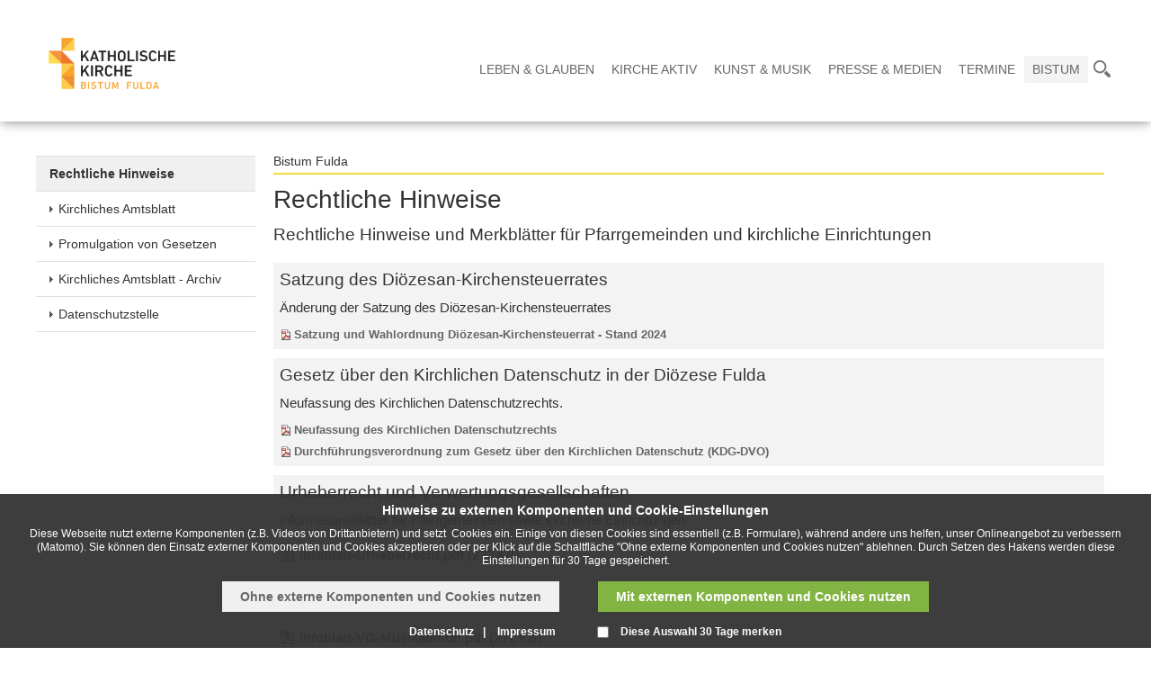

--- FILE ---
content_type: text/html; charset=utf-8
request_url: https://cms.bistum-fulda.de/bistum_fulda/bistum/recht/rechtlichehinweise.php
body_size: 11434
content:
<!DOCTYPE html>
<html lang="de" class="pagestatus-init">
  <head>
    <title>Bistum Fulda - Rechtliche Hinweise </title>
    <!--
			Diese Seite wurde mit Weblication® CMS erstellt.
			Weblication® ist ein Produkt der Scholl Communications AG in 77694 Kehl.
			Weitere Informationen finden Sie unter http://www.weblication.de bzw. http://scholl.de.
		-->
    <meta name="Description" content=""/>
    <meta name="Keywords" content=""/>
    <meta name="Robots" content="index, noodp"/>
    <meta charset="UTF-8" />
    <meta name="viewport" content="width=device-width, initial-scale=1"/>
    <meta name="Generator" content="Weblication® CMS"/>
    <!--[if IE]><meta http-equiv="x-ua-compatible" content="IE=edge" /><![endif]-->
    <meta name="geo.region" content="de-he"/>
    <meta name="geo.placename" content="36039 Fulda, Deutschland"/>
    <meta name="geo.position" content="50.555161;9.672647"/>
    <link rel="shortcut icon" href="/bistum_fulda-wGlobal/wGlobal/layout/images/favicon.ico"/>
    <link rel="icon" href="/bistum_fulda-wGlobal/wGlobal/layout/images/favicon.ico"/>
    <link rel="apple-touch-icon" href="/bistum_fulda-wGlobal/wGlobal/layout/images/apple-touch-icon.png"/>
    <link rel="canonical" href="https://www.bistum-fulda.de/bistum_fulda/bistum/recht/rechtlichehinweise.php"/>
        <script type="text/javascript">wNavidStandard='200020540884';wProjectPath='/bistum_fulda';hdLimitDpr='1.5';lightboxType='wLightbox'; </script>
    <link rel="stylesheet" type="text/css" href="/bistum_fulda-wGlobal/wGlobal/layout/styles/optimized/design.css"/>
<link rel="stylesheet" type="text/css" href="/bistum_fulda-wGlobal/wGlobal/layout/styles/optimized/jquery.fancybox.css"/>
<link rel="stylesheet" type="text/css" href="/bistum_fulda-wGlobal/wGlobal/layout/styles/optimized/compactPulldown.css"/>
<link rel="stylesheet" type="text/css" href="/bistum_fulda-wGlobal/wGlobal/layout/styles/optimized/rwd.css"/>
<link rel="stylesheet" type="text/css" href="/bistum_fulda-wGlobal/wGlobal/layout/styles/optimized/style.css"/>
<link rel="stylesheet" type="text/css" href="/bistum_fulda-wGlobal/wGlobal/layout/styles/optimized/isidorsearch.css"/>
<style type="text/css" data-d="3">/*<![CDATA[*/
.newSingleHeader,.newSingleHeader.static {border-bottom-color: #FFFFFF;}
/*]]>*/</style>
    <!--[if IE 7]><link rel="stylesheet" type="text/css" href="/bistum_fulda-wGlobal/wGlobal/layout/styles/design-ie7.css"/><![endif]-->
    <script src="/bistum_fulda-wGlobal/wGlobal/layout/scripts/items/jquery.js"></script>
<script src="/bistum_fulda-wGlobal/wGlobal/layout/scripts/items/jquery-ui.js"></script>
<script src="/bistum_fulda-wGlobal/wGlobal/layout/scripts/items/jquery.fancybox.js"></script>
<script src="/bistum_fulda-wGlobal/wGlobal/layout/scripts/optimized/css.js"></script>
<script src="/bistum_fulda-wGlobal/wGlobal/layout/scripts/optimized/ui.js"></script>
<script src="/bistum_fulda-wGlobal/wGlobal/layout/scripts/optimized/design.js"></script>
<script src="/bistum_fulda-wGlobal/wGlobal/layout/scripts/mobile/optimized/ui.js"></script>
<script src="/bistum_fulda-wGlobal/wGlobal/layout/scripts/mobile/optimized/bannerSlider.js"></script>
<script src="/bistum_fulda-wGlobal/wGlobal/layout/scripts/mobile/optimized/list.js"></script>
<script src="/bistum_fulda-wGlobal/wGlobal/layout/scripts/mobile/accordion.js"></script>
<script src="/bistum_fulda-wGlobal/wGlobal/layout/scripts/fixednavi.js"></script>
<script src="/bistum_fulda-wGlobal/wGlobal/layout/scripts/rwdnavi.js"></script>
<script src="/bistum_fulda-wGlobal/wGlobal/layout/scripts/compactpulldown.js"></script>
<script src="/bistum_fulda-wGlobal/wGlobal/layout/scripts/items/optimized/pictureGallery.js"></script>
    <style>#blockBottom .bottomleft, #blockBottom .bottomright {display:none}</style>
    <style>#blockBottom {border-bottom: none !important;}</style>
    <link rel="stylesheet" type="text/css" href="/bistum_fulda-wGlobal/wGlobal/layout/styles/schrift.css"/>
      </head>
  <body class="bodyFullRight project-bistum_fulda subdir-bistum object-default">
    <div id="navigationSidepanel">
          </div>
    <a id="navigationSidebarImage" href="/">
      <img src="/bistum_fulda/wGlobal/content/images/logo2018/logoheader_150_85.png"/>
    </a>
    <div id="navigationSidebar"></div>
    <div id="blockMainOuter">
      <div id="blockMain">
        <div id="blockMainInner">
          <div class="newSingleHeader">
            <div class="content">
              <div id="blockTop">
                <div id="blockTopInner">
                  <div class="logo_wrapper">
                    <div class="header_logo_wrapper">
                      <div class="header_logo_cell">
                        <div class="a_img_wrapper">
                          <a id="logo" href="/bistum_fulda/" title="Zur Startseite">
                            <img src="/bistum_fulda/wGlobal/content/images/logo2018/new/Logo2021-cymk-FREIGESTELLT-mit-Schrift.png" alt="Logo"/>
                          </a>
                        </div>
                        <div class="a_img_wrapper fixed">
                          <a id="logoFixed" href="/bistum_fulda/" title="Zur Startseite">
                            <img src="/bistum_fulda/wGlobal/content/images/logo2018/logoheader_120_68.png" alt="Logo"/>
                          </a>
                        </div>
                        <div class="a_img_wrapper">
                          <a id="logoRight" href="/bistum_fulda/" title="Zur Startseite">
                            <img src="/bistum_fulda/wGlobal/content/images/logo_bistum_fulda_karte.jpg" alt="Logo"/>
                          </a>
                        </div>
                      </div>
                    </div>
                    <div class="clear"></div>
                  </div>
                </div>
              </div>
              <div id="blockNavigationMain">
                <div id="navigationMain">
                  <ul data-togglerText="Navigation" class="navLevelContainer navLevel1Container"><li class="navLevel navLevel1 navLevelDefault navLevel1Default "><a class="navLevel navLevel1 navLevelDefault navLevel1Default" id="navpoint_200000036157" href="/bistum_fulda/landingpages/landing_lebenglauben.php" onmouseover="wEmbedNavpoint('200000036157', '/bistum_fulda/navigationpulldown/leben_glauben.php', 'embed')">Leben &amp; Glauben</a><div class="navLevel navLevel1 navLevel1Embed" id="navEmbed_200000036157"> </div></li><li class="navLevel navLevel1 navLevelDefault navLevel1Default "><a class="navLevel navLevel1 navLevelDefault navLevel1Default" id="navpoint_200004241022" href="/bistum_fulda/landingpages/landing_kircheaktiv.php" onmouseover="wEmbedNavpoint('200004241022', '/bistum_fulda/navigationpulldown/kirche_aktiv.php', 'embed')">Kirche Aktiv</a><div class="navLevel navLevel1 navLevel1Embed" id="navEmbed_200004241022"> </div></li><li class="navLevel navLevel1 navLevelDefault navLevel1Default "><a class="navLevel navLevel1 navLevelDefault navLevel1Default" id="navpoint_200008540239" href="/bistum_fulda/landingpages/landing_kunstmusik.php" onmouseover="wEmbedNavpoint('200008540239', '/bistum_fulda/navigationpulldown/kunst_musik.php', 'embed')">Kunst &amp; Musik</a><div class="navLevel navLevel1 navLevel1Embed" id="navEmbed_200008540239"> </div></li><li class="navLevel navLevel1 navLevelDefault navLevel1Default "><a class="navLevel navLevel1 navLevelDefault navLevel1Default" id="navpoint_200012108841" href="/bistum_fulda/landingpages/landing_pressemedien.php" onmouseover="wEmbedNavpoint('200012108841', '/bistum_fulda/navigationpulldown/presse_medien.php', 'embed')">Presse &amp; Medien</a><div class="navLevel navLevel1 navLevel1Embed" id="navEmbed_200012108841"> </div></li><li class="navLevel navLevel1 navLevelDefault navLevel1Default "><a class="navLevel navLevel1 navLevelDefault navLevel1Default" id="navpoint_200013789605" href="/bistum_fulda/landingpages/landing_termine.php" onmouseover="wEmbedNavpoint('200013789605', '/bistum_fulda/navigationpulldown/termine.php', 'embed')">Termine</a><div class="navLevel navLevel1 navLevel1Embed" id="navEmbed_200013789605"> </div></li><li class="navLevel navLevel1 navLevelOpenDescendantSelected navLevel1OpenDescendantSelected "><a class="navLevel navLevel1 navLevelOpenDescendantSelected navLevel1OpenDescendantSelected" id="navpoint_200014039219" href="/bistum_fulda/landingpages/landing_bistum.php" onmouseover="wEmbedNavpoint('200014039219', '/bistum_fulda/navigationpulldown/bistum.php', 'embed')">Bistum</a><div class="navLevel navLevel1 navLevel1Embed" id="navEmbed_200014039219"> </div></li></ul>
                  <div id="searchBox">
                    <div class="searchToggler">
                      <a href="#" class="searchToggle">
                        <span id="searchIcon">
                          <img src="/bistum_fulda-wGlobal/wGlobal/layout/images/icons/icon-lupe.png"/>
                        </span>
                        <span id="closeIcon" class="preBox">
                          <img src="/bistum_fulda-wGlobal/wGlobal/layout/images/icons/icon-cross.png"/>
                        </span>
                      </a>
                    </div>
                  </div>
                </div>
                <div class="rwdControl">
                  <div class="menuTogglerFix">
                    <span class="Toggle">
                      <span id="openIcon">
                        <img src="/bistum_fulda-wGlobal/wGlobal/layout/images/icons/icon-drei-balken.png"/>
                      </span>
                      <span id="closeIcon" class="preBox">
                        <img src="/bistum_fulda-wGlobal/wGlobal/layout/images/icons/icon-cross-navi.png"/>
                      </span>
                    </span>
                  </div>
                  <div id="searchBox">
                    <div class="searchToggler">
                      <span class="searchToggle">
                        <span id="searchIcon">
                          <img src="/bistum_fulda-wGlobal/wGlobal/layout/images/icons/icon-lupe.png"/>
                        </span>
                        <span id="closeIcon" class="preBox">
                          <img src="/bistum_fulda-wGlobal/wGlobal/layout/images/icons/icon-cross.png"/>
                        </span>
                      </span>
                    </div>
                  </div>
                </div>
              </div>
              <div id="preBox" class="preBox">
                <div class="preBoxInner">
                  <div class="search_headline">
                    <h3>Inhaltssuche</h3>
                  </div>
                  <form id="frmSearch" method="get" action="/bistum_fulda/search/">
                    <div id="topSearch">
                      <div class="searchbox">
                        <input type="text" class="searchField" name="searchTerm" value=""/>
                        <div class="searchbox_btn">
                          <button type="submit" class="icon-search">
                            <span>Suche starten</span>
                          </button>
                        </div>
                      </div>
                      <div class="search_info">
                        <p>Suchen Sie z.B. nach Artikeln, Beiträgen usw.</p>
                      </div>
                    </div>
                  </form>
                </div>
                <div class="isilite">
                  <div class="search_headline">
                    <h3>Personen- und Kontaktsuche</h3>
                  </div>
                  <iframe src="https://isidor.bistum-fulda.de/extern/embedded">
                    <p>Your browser does not support iframes.</p>
                  </iframe>
                </div>
              </div>
            </div>
          </div>
          <div id="blockBeforeLeftContentRight">
            <div id="blockBeforeLeftContentRightInner">
              <div id="blockBeforeFullRight" class="blockBefore">
                <div id="blockBeforeFullRightInner" class="blockBeforeInner">
                  <div id="areaContent3Global">
                    <div id="areaContent3Include" class="elementContentNavigation"></div>
                    <div class="elementContentPage" id="pageContent3">
                      <!--CONTENT:START-->
                      <!--CONTENT:STOP-->
                    </div>
                  </div>
                </div>
              </div>
              <div id="blockLeftContentRight">
                <div id="blockLeftContentRightInner">
                  <div id="blockLeftFullRight">
                    <div id="blockLeftFullRightInner">
                                              <div id="navigationSub"><ul class="navLevelContainer navLevel2Container asd"><li class="navLevel navLevel2 navLevelOpenSelected navLevel2OpenSelected "><a class="navLevel navLevel2 navLevelOpenSelected navLevel2OpenSelected" title="Rechtliche Hinweise" href="/bistum_fulda/bistum/recht/rechtlichehinweise.php">Rechtliche Hinweise</a><ul class="navLevelContainer navLevel3Container"><li class="navLevel navLevel3 navLevelDefault navLevel3Default "><a class="navLevel navLevel3 navLevelDefault navLevel3Default" title="" href="/bistum_fulda/bistum/recht/amtsblatt/">Kirchliches Amtsblatt</a></li><li class="navLevel navLevel3 navLevelDefault navLevel3Default "><a class="navLevel navLevel3 navLevelDefault navLevel3Default" title="" href="/bistum_fulda/Promulgation_von_Gesetzen.php">Promulgation von Gesetzen</a></li><li class="navLevel navLevel3 navLevelDefault navLevel3Default "><a class="navLevel navLevel3 navLevelDefault navLevel3Default" title="" href="/bistum_fulda/bistum/recht/amtsblatt/amtsblatt_archiv.php">Kirchliches Amtsblatt - Archiv</a></li><li class="navLevel navLevel3 navLevelDefault navLevel3Default "><a class="navLevel navLevel3 navLevelDefault navLevel3Default" title="" href="/bistum_fulda/bistum/recht/datenschutzstelle/datenschutzstelle_start.php">Datenschutzstelle</a></li></ul></li></ul></div>
                                            <div id="areaContent4Global">
                        <div class="elementContentPage" id="pageContent4">
                          <!--CONTENT:START-->
                          <!--CONTENT:STOP-->
                        </div>
                      </div>
                    </div>
                  </div>
                                    <div id="blockContentFullRight" class="blockContent">
                    <div id="blockContentFullRightInner" class="blockContentInner">
                      <!--CONTENT:START-->
                      <div class="elementStandard elementHeadline elementHeadline_var501 " id="anchor_d597975c_Bistum-Fulda">
                                                  <h1>
                            <span style="color: #333333">Bistum Fulda</span>
                          </h1>
                                              </div>
                      <div class="elementStandard elementHeadline elementHeadline_var0 " id="anchor_d7a73f38_Rechtliche-Hinweise">
                                                  <h1>
                            <span style="color: #333333">Rechtliche Hinweise</span>
                          </h1>
                                              </div>
                      <div class="elementStandard elementHeadline elementHeadline_var0 " id="anchor_3337c910_Rechtliche-Hinweise-und-Merkblaetter-fuer-Pfarrgemeinden-und-kirchliche-Einrichtungen">
                                                  <h2>
                            <span style="color: #333333">Rechtliche Hinweise und Merkblätter für Pfarrgemeinden und kirchliche Einrichtungen</span>
                          </h2>
                                              </div>
                      <div style="height:10px">
                        <img src="/bistum_fulda-wGlobal/wGlobal/layout/images/trans.gif" alt="" title="" style="width:1px;height:10px"/>
                      </div>
                      <div class="elementStandard elementContainer elementContainerStandard_var16 elementContainerStandardColumns elementContainerStandardColumns1 elementContainerStandardColumns_var100">
                        <div class="col1">
                          <div class="col_inner col1_inner">
                            <div class="elementStandard elementHeadline elementHeadline_var0 " id="anchor_ec3ff799_Satzung-des-Dioezesan-Kirchensteuerrates">
                                                              <h2>
                                  <span style="color: #333333">Satzung des Diözesan-Kirchensteuerrates</span>
                                </h2>
                                                          </div>
                            <div class="elementStandard elementContent elementText elementText_var0"><p>Änderung der Satzung des Diözesan-Kirchensteuerrates</p></div>
                            <div class="elementClearer"> </div>
                            <div class="elementStandard elementContent elementLink elementLink_var0">
                              <a target="_blank" name="Satzung und Wahlordnung Diözesan-Kirchensteuerrat - Stand 2024" href="/bistum_fulda/bistum/recht/Satzung-u.-Wahlordnung-Dioezesan-Kirchensteuerrat-Lesefassung-2024.pdf" class="pdf">Satzung und Wahlordnung Diözesan-Kirchensteuerrat - Stand 2024</a>
                            </div>
                          </div>
                        </div>
                        <div class="clearBoth"> </div>
                      </div>
                      <div class="elementStandard elementContainer elementContainerStandard_var16 elementContainerStandardColumns elementContainerStandardColumns1 elementContainerStandardColumns_var100">
                        <div class="col1">
                          <div class="col_inner col1_inner">
                            <div class="elementStandard elementHeadline elementHeadline_var0 " id="anchor_e6113cfc_Gesetz-ueber-den-Kirchlichen-Datenschutz-in-der-Dioezese-Fulda">
                                                              <h2>
                                  <span style="color: #333333">Gesetz über den Kirchlichen Datenschutz in der Diözese Fulda</span>
                                </h2>
                                                          </div>
                            <div class="elementStandard elementContent elementText elementText_var0"><p> Neufassung des Kirchlichen Datenschutzrechts.</p></div>
                            <div class="elementClearer"> </div>
                            <div class="elementStandard elementContent elementLink elementLink_var0">
                              <a target="_blank" name="Neufassung des Kirchlichen Datenschutzrechts" href="/bistum_fulda/bistum/recht/KDG-11.04.18.pdf" title="Neufassung des Kirchlichen Datenschutzrechts" class="pdf">Neufassung des Kirchlichen Datenschutzrechts</a>
                            </div>
                            <div class="elementStandard elementContent elementLink elementLink_var0">
                              <a target="_blank" name="Durchführungsverordnung zum Gesetz über den Kirchlichen Datenschutz (KDG-DVO)" href="/bistum_fulda/bistum/recht/KDG-DVO-28.02.19.pdf" title="Durchführungsverordnung zum Gesetz über den Kirchlichen Datenschutz (KDG-DVO)" class="pdf">Durchführungsverordnung zum Gesetz über den Kirchlichen Datenschutz (KDG-DVO)</a>
                            </div>
                          </div>
                        </div>
                        <div class="clearBoth"> </div>
                      </div>
                      <div class="elementStandard elementContainer elementContainerStandard_var16 elementContainerStandardColumns elementContainerStandardColumns1 elementContainerStandardColumns_var100">
                        <div class="col1">
                          <div class="col_inner col1_inner">
                            <div class="elementStandard elementHeadline elementHeadline_var0 " id="anchor_4496a60d_Urheberrecht-und-Verwertungsgesellschaften">
                                                              <h2>
                                  <span style="color: #333333">Urheberrecht und Verwertungsgesellschaften</span>
                                </h2>
                                                          </div>
                            <div class="elementStandard elementContent elementText elementText_var0"><p> Informationsblätter für Pfarrgemeinden sowie kirchliche Einrichtungen</p></div>
                            <div class="elementStandard elementContent elementList elementList-default elementList-default_var8" id="list_e5038de7">
                              <ul class="listDefault listDefault_var8  listGroup-content1 listEntries4">
  <li class="listEntry listEntryClickable listEntryObject-object.default listEntryObject-object.default_var" onclick="wOpenPopupURL(this.getAttribute('data-url'), 980, 740);return false" data-url="/bistum_fulda/bistum/recht/urheberrecht_vewertungsgesellschaften/Infoblatt-Urheberrecht.pdf">
    <div class="listEntryInner">
      <h3 class="listEntryTitle">
        <a href="/bistum_fulda/bistum/recht/urheberrecht_vewertungsgesellschaften/Infoblatt-Urheberrecht.pdf"><img class="listIcon" src="/bistum_fulda-wGlobal/wGlobal/layout/images/file-icons/file-pdf.gif" alt=""/>Infoblatt-Urheberrecht.pdf</a>
        <span class="listEntrySize">(272 KB)</span>
      </h3>
      <div class="listEntryThumbnailOuter">
              </div>
    </div>
  </li>
  <li class="listEntry listEntryClickable listEntryObject-object.default listEntryObject-object.default_var" onclick="wOpenPopupURL(this.getAttribute('data-url'), 980, 740);return false" data-url="/bistum_fulda/bistum/recht/urheberrecht_vewertungsgesellschaften/Infoblatt-GEMA.pdf">
    <div class="listEntryInner">
      <h3 class="listEntryTitle">
        <a href="/bistum_fulda/bistum/recht/urheberrecht_vewertungsgesellschaften/Infoblatt-GEMA.pdf"><img class="listIcon" src="/bistum_fulda-wGlobal/wGlobal/layout/images/file-icons/file-pdf.gif" alt=""/>Infoblatt-GEMA.pdf</a>
        <span class="listEntrySize">(258 KB)</span>
      </h3>
      <div class="listEntryThumbnailOuter">
              </div>
    </div>
  </li>
  <li class="listEntry listEntryClickable listEntryObject-object.default listEntryObject-object.default_var" onclick="wOpenPopupURL(this.getAttribute('data-url'), 980, 740);return false" data-url="/bistum_fulda/bistum/recht/urheberrecht_vewertungsgesellschaften/Infoblatt-VG-Musikedition.pdf">
    <div class="listEntryInner">
      <h3 class="listEntryTitle">
        <a href="/bistum_fulda/bistum/recht/urheberrecht_vewertungsgesellschaften/Infoblatt-VG-Musikedition.pdf"><img class="listIcon" src="/bistum_fulda-wGlobal/wGlobal/layout/images/file-icons/file-pdf.gif" alt=""/>Infoblatt-VG-Musikedition.pdf</a>
        <span class="listEntrySize">(271 KB)</span>
      </h3>
      <div class="listEntryThumbnailOuter">
              </div>
    </div>
  </li>
  <li class="listEntry listEntryClickable listEntryObject-object.default listEntryObject-object.default_var" onclick="wOpenPopupURL(this.getAttribute('data-url'), 980, 740);return false" data-url="/bistum_fulda/bistum/recht/urheberrecht_vewertungsgesellschaften/Infoblatt-VG-WORT-und-VG-Bild-Kunst.pdf">
    <div class="listEntryInner">
      <h3 class="listEntryTitle">
        <a href="/bistum_fulda/bistum/recht/urheberrecht_vewertungsgesellschaften/Infoblatt-VG-WORT-und-VG-Bild-Kunst.pdf"><img class="listIcon" src="/bistum_fulda-wGlobal/wGlobal/layout/images/file-icons/file-pdf.gif" alt=""/>Infoblatt-VG-WORT-und-VG-Bild-Kunst.pdf</a>
        <span class="listEntrySize">(204 KB)</span>
      </h3>
      <div class="listEntryThumbnailOuter">
              </div>
    </div>
  </li>
</ul>
                            </div>
                          </div>
                        </div>
                        <div class="clearBoth"> </div>
                      </div>
                      <div class="elementStandard elementContainer elementContainerStandard_var16 elementContainerStandardColumns elementContainerStandardColumns1 elementContainerStandardColumns_var100">
                        <div class="col1">
                          <div class="col_inner col1_inner">
                            <div class="elementStandard elementContainer elementContainerStandard_var16 elementContainerStandardColumns elementContainerStandardColumns1 elementContainerStandardColumns_var100">
                              <div class="col1">
                                <div class="col_inner col1_inner">
                                  <div class="elementStandard elementHeadline elementHeadline_var0 " id="anchor_0c9447cc_Dioezesanvermoegensverwaltungsgesetz">
                                                                          <h2>
                                        <span style="color: #333333">Diözesanvermögensverwaltungsgesetz</span>
                                      </h2>
                                                                      </div>
                                  <div class="elementStandard elementContent elementText elementText_var0"><p>  Diözesangesetz zur Neuordnung der Vermögensverwaltung im Bistum Fulda (Diözesanvermögensverwaltungsgesetz). </p></div>
                                  <div class="elementStandard elementContent elementLink elementLink_var0">
                                    <a target="_blank" href="/bistum_fulda/bistum/recht/pdf/Dioezesanvermoegensverwaltungsgesetz-01.01.2020.pdf" title="Diözesanvermögensverwaltungsgesetz" class="pdf">Diözesanvermögensverwaltungsgesetz</a>
                                  </div>
                                </div>
                              </div>
                              <div class="clearBoth"> </div>
                            </div>
                          </div>
                        </div>
                        <div class="clearBoth"> </div>
                      </div>
                      <div class="elementStandard elementContainer elementContainerStandard_var16 elementContainerStandardColumns elementContainerStandardColumns1 elementContainerStandardColumns_var100">
                        <div class="col1">
                          <div class="col_inner col1_inner">
                            <div class="elementStandard elementContainer elementContainerStandard_var16 elementContainerStandardColumns elementContainerStandardColumns1 elementContainerStandardColumns_var100">
                              <div class="col1">
                                <div class="col_inner col1_inner">
                                  <div class="elementStandard elementHeadline elementHeadline_var0 " id="anchor_8f28bd04_Kirchenvermoegensverwaltungsgesetz">
                                                                          <h2>
                                        <span style="color: #333333">Kirchenvermögensverwaltungsgesetz</span>
                                      </h2>
                                                                      </div>
                                  <div class="elementStandard elementContent elementText elementText_var0"><p>  Gesetz über die Verwaltung und Vertretung des Kirchenvermögens in der Diözese Fulda (Kirchenvermögensverwaltungsgesetz - KVVG) in der derzeit geltenden Fassung. </p></div>
                                  <div class="elementStandard elementContent elementLink elementLink_var0">
                                    <a target="_blank" name="Kirchenvermögensverwaltungsgesetz - KVVG (01.09.2025)" href="/bistum_fulda/bistum/recht/KVVG-Kirchenvermoegensverwaltungsgesetz_Lesefassung-01.09.2025.pdf" title="Kirchenvermögensverwaltungsgesetz - KVVG (01.09.2025)" class="pdf">Kirchenvermögensverwaltungsgesetz - KVVG (01.09.2025)</a>
                                  </div>
                                </div>
                              </div>
                              <div class="clearBoth"> </div>
                            </div>
                          </div>
                        </div>
                        <div class="clearBoth"> </div>
                      </div>
                      <div class="elementStandard elementContainer elementContainerStandard_var16 elementContainerStandardColumns elementContainerStandardColumns1 elementContainerStandardColumns_var100">
                        <div class="col1">
                          <div class="col_inner col1_inner">
                            <div class="elementStandard elementContainer elementContainerStandard_var16 elementContainerStandardColumns elementContainerStandardColumns1 elementContainerStandardColumns_var100">
                              <div class="col1">
                                <div class="col_inner col1_inner">
                                  <div class="elementStandard elementHeadline elementHeadline_var0 " id="anchor_0e7ec809_Kirchensteuerordnung-Hessen-und-Thueringen">
                                                                          <h2>
                                        <span style="color: #333333">Kirchensteuerordnung Hessen und Thüringen</span>
                                      </h2>
                                                                      </div>
                                  <div class="elementStandard elementContent elementText elementText_var0"><p>   Kirchensteuerordnung für die Diözese Fulda (hessischer Teil) -  KiStO FD - Hessen. </p>
<p>Kirchensteuerordnung für die Diözese Fulda (thüringischer Teil) - KiStO FD - Thüringen. </p></div>
                                  <div class="elementClearer"> </div>
                                  <div class="elementStandard elementContent elementLink elementLink_var0">
                                    <a target="_blank" href="/bistum_fulda/bistum/recht/pdf/Kirchensteuerordnung-Hessen-Lesefassung-01.01.2025_2302755_V0.11.pdf" title="Kirchensteuerordnung Hessen" class="pdf">Kirchensteuerordnung Hessen</a>
                                  </div>
                                  <div class="elementStandard elementContent elementLink elementLink_var0">
                                    <a target="_blank" name="Kirchensteuerordnung Thüringen" href="/bistum_fulda/bistum/recht/Kirchensteuerordnung-Thueringen-Lesefassung-01.01.2025.pdf" title="Kirchensteuerordnung Thüringen" class="pdf">Kirchensteuerordnung Thüringen</a>
                                  </div>
                                </div>
                              </div>
                              <div class="clearBoth"> </div>
                            </div>
                          </div>
                        </div>
                        <div class="clearBoth"> </div>
                      </div>
                      <div class="elementStandard elementContainer elementContainerStandard_var16 elementContainerStandardColumns elementContainerStandardColumns1 elementContainerStandardColumns_var100">
                        <div class="col1">
                          <div class="col_inner col1_inner">
                            <div class="elementStandard elementContainer elementContainerStandard_var16 elementContainerStandardColumns elementContainerStandardColumns1 elementContainerStandardColumns_var100">
                              <div class="col1">
                                <div class="col_inner col1_inner">
                                  <div class="elementStandard elementHeadline elementHeadline_var0 " id="anchor_770edf31_Satzung-fuer-die-Pfarrgemeinderaete">
                                                                          <h2>
                                        <span style="color: #333333">Satzung für die Pfarrgemeinderäte</span>
                                      </h2>
                                                                      </div>
                                  <div class="elementStandard elementContent elementText elementText_var0"><p>   Satzung für die Pfarrgemeinderäte in der Diözese Fulda, Ordnung für die Wahl der Pfarrgemeinderäte in der Diözese Fulda, Verordnung über die Zusammenarbeit von Pfarrgemeinderat und Verwaltungsrat in der Diözese Fulda.   </p></div>
                                  <div class="elementStandard elementContent elementLink elementLink_var0">
                                    <a target="_blank" name="Satzung für die Pfarrgemeinderäte in der Diözese Fulda" href="/bistum_fulda/bistum/recht/Satzung-fuer-die-Pfarrgemeinderaete-in-der-Dioezese-Fulda_19.Dezember-2023.pdf" title="Satzung für die Pfarrgemeinderäte in der Diözese Fulda" class="pdf">Satzung für die Pfarrgemeinderäte in der Diözese Fulda</a>
                                  </div>
                                </div>
                              </div>
                              <div class="clearBoth"> </div>
                            </div>
                          </div>
                        </div>
                        <div class="clearBoth"> </div>
                      </div>
                      <div class="elementStandard elementContainer elementContainerStandard_var16 elementContainerStandardColumns elementContainerStandardColumns1 elementContainerStandardColumns_var100">
                        <div class="col1">
                          <div class="col_inner col1_inner">
                            <div class="elementStandard elementContainer elementContainerStandard_var16 elementContainerStandardColumns elementContainerStandardColumns1 elementContainerStandardColumns_var100">
                              <div class="col1">
                                <div class="col_inner col1_inner">
                                  <div class="elementStandard elementContent elementPicture elementPicture_var0 elementPictureRight  pictureSize-set  "><div id="d_3365b6f88ba869bf2973de4c3e1f9303" class="pictureRight"><img id="i_3365b6f88ba869bf2973de4c3e1f9303" class="pictureDefault pictureRight pictureSize-set " width="50" height="50" title="Deutsche Bischofskonferenz" alt="Deutsche Bischofskonferenz" src="/bistum_fulda/images/Bistum/Allgemein/weblication/wThumbnails/dbk_logo[03b0c9a7f5d3235g8890954405a53cc0].gif"/></div></div>                                  <div class="elementStandard elementHeadline elementHeadline_var0 " id="anchor_c5e2b8e9_Merkblatt-zum-neuen-Rundfunkbeitragsstaatsvertrag--01.01.2013--">
                                                                          <h2>
                                        <span style="color: #333333">Merkblatt zum neuen Rundfunkbeitragsstaatsvertrag (01.01.2013) </span>
                                      </h2>
                                                                      </div>
                                  <div class="elementStandard elementContent elementText elementText_var0"><p>   Am 1. Januar 2013 ist durch den 15. Rundfunkänderungsstaatsvertrag die Finanzierung des öffentlich-rechtlichen Rundfunks neu geregelt worden. Auch für kirchliche Körperschaften und Einrichtungen ergeben sich dadurch Änderungen, auf die in diesem Merkblatt hingewiesen werden soll. </p></div>
                                  <div class="elementStandard elementContent elementLink elementLink_var0">
                                    <a target="_blank" href="/bistum_fulda/pdf/recht/Merkblatt-zum-neuen-Rundfunkbeitragsstaatsvertrag-ab-01.01.2013.pdf" title="Merkblatt zur Rundfunkgebührenpflicht" class="pdf">Merkblatt zur Rundfunkgebührenpflicht</a>
                                  </div>
                                </div>
                              </div>
                              <div class="clearBoth"> </div>
                            </div>
                          </div>
                        </div>
                        <div class="clearBoth"> </div>
                      </div>
                      <div class="elementStandard elementContainer elementContainerStandard_var16 elementContainerStandardColumns elementContainerStandardColumns1 elementContainerStandardColumns_var100">
                        <div class="col1">
                          <div class="col_inner col1_inner">
                            <div class="elementStandard elementContainer elementContainerStandard_var16 elementContainerStandardColumns elementContainerStandardColumns1 elementContainerStandardColumns_var100">
                              <div class="col1">
                                <div class="col_inner col1_inner">
                                  <div class="elementStandard elementHeadline elementHeadline_var0 " id="anchor_5637fc18_Kita-Betreuungsvertrag">
                                                                          <h2>
                                        <span style="color: #333333">Kita-Betreuungsvertrag</span>
                                      </h2>
                                                                      </div>
                                  <div class="elementStandard elementContent elementText elementText_var0"><p>   Betreuungsvertragsbedingungen und Betreuungsvertrag für katholische Kindertageseinrichtungen im Bistum Fulda. </p></div>
                                  <div class="elementClearer"> </div>
                                  <div class="elementStandard elementContent elementList elementList-default elementList-default_var8" id="list_6dd7fc0f">
                                    <ul class="listDefault listDefault_var8  listGroup-content1 listEntries9">
  <li class="listEntry listEntryClickable listEntryObject-object.default listEntryObject-object.default_var" onclick="wOpenPopupURL(this.getAttribute('data-url'), 980, 740);return false" data-url="/bistum_fulda/bistum/recht/pdf/kita/Abholregelung.pdf">
    <div class="listEntryInner">
      <h3 class="listEntryTitle">
        <a href="/bistum_fulda/bistum/recht/pdf/kita/Abholregelung.pdf"><img class="listIcon" src="/bistum_fulda-wGlobal/wGlobal/layout/images/file-icons/file-pdf.gif" alt=""/>Abholregelung.pdf</a>
        <span class="listEntrySize">(28 KB)</span>
      </h3>
      <div class="listEntryThumbnailOuter">
              </div>
    </div>
  </li>
  <li class="listEntry listEntryClickable listEntryObject-object.default listEntryObject-object.default_var" onclick="wOpenPopupURL(this.getAttribute('data-url'), 980, 740);return false" data-url="/bistum_fulda/bistum/recht/pdf/kita/Aerztlliche-Bescheinigung.pdf">
    <div class="listEntryInner">
      <h3 class="listEntryTitle">
        <a href="/bistum_fulda/bistum/recht/pdf/kita/Aerztlliche-Bescheinigung.pdf"><img class="listIcon" src="/bistum_fulda-wGlobal/wGlobal/layout/images/file-icons/file-pdf.gif" alt=""/>Aerztlliche-Bescheinigung.pdf</a>
        <span class="listEntrySize">(56 KB)</span>
      </h3>
      <div class="listEntryThumbnailOuter">
              </div>
    </div>
  </li>
  <li class="listEntry listEntryClickable listEntryObject-object.default listEntryObject-object.default_var" onclick="wOpenPopupURL(this.getAttribute('data-url'), 980, 740);return false" data-url="/bistum_fulda/bistum/recht/pdf/kita/Anmeldebogen.pdf">
    <div class="listEntryInner">
      <h3 class="listEntryTitle">
        <a href="/bistum_fulda/bistum/recht/pdf/kita/Anmeldebogen.pdf"><img class="listIcon" src="/bistum_fulda-wGlobal/wGlobal/layout/images/file-icons/file-pdf.gif" alt=""/>Anmeldebogen.pdf</a>
        <span class="listEntrySize">(63 KB)</span>
      </h3>
      <div class="listEntryThumbnailOuter">
              </div>
    </div>
  </li>
  <li class="listEntry listEntryClickable listEntryObject-object.default listEntryObject-object.default_var" onclick="wOpenPopupURL(this.getAttribute('data-url'), 980, 740);return false" data-url="/bistum_fulda/bistum/recht/pdf/kita/Einverstaendniserklaerung-Zeckenbiss.pdf">
    <div class="listEntryInner">
      <h3 class="listEntryTitle">
        <a href="/bistum_fulda/bistum/recht/pdf/kita/Einverstaendniserklaerung-Zeckenbiss.pdf"><img class="listIcon" src="/bistum_fulda-wGlobal/wGlobal/layout/images/file-icons/file-pdf.gif" alt=""/>Einverstaendniserklaerung-Zeckenbiss.pdf</a>
        <span class="listEntrySize">(97 KB)</span>
      </h3>
      <div class="listEntryThumbnailOuter">
              </div>
    </div>
  </li>
  <li class="listEntry listEntryClickable listEntryObject-object.default listEntryObject-object.default_var" onclick="wOpenPopupURL(this.getAttribute('data-url'), 980, 740);return false" data-url="/bistum_fulda/bistum/recht/pdf/kita/Einwilligung-Gesundheitsdaten.pdf">
    <div class="listEntryInner">
      <h3 class="listEntryTitle">
        <a href="/bistum_fulda/bistum/recht/pdf/kita/Einwilligung-Gesundheitsdaten.pdf"><img class="listIcon" src="/bistum_fulda-wGlobal/wGlobal/layout/images/file-icons/file-pdf.gif" alt=""/>Einwilligung-Gesundheitsdaten.pdf</a>
        <span class="listEntrySize">(110 KB)</span>
      </h3>
      <div class="listEntryThumbnailOuter">
              </div>
    </div>
  </li>
  <li class="listEntry listEntryClickable listEntryObject-object.default listEntryObject-object.default_var" onclick="wOpenPopupURL(this.getAttribute('data-url'), 980, 740);return false" data-url="/bistum_fulda/bistum/recht/pdf/kita/Essensversorgung.pdf">
    <div class="listEntryInner">
      <h3 class="listEntryTitle">
        <a href="/bistum_fulda/bistum/recht/pdf/kita/Essensversorgung.pdf"><img class="listIcon" src="/bistum_fulda-wGlobal/wGlobal/layout/images/file-icons/file-pdf.gif" alt=""/>Essensversorgung.pdf</a>
        <span class="listEntrySize">(81 KB)</span>
      </h3>
      <div class="listEntryThumbnailOuter">
              </div>
    </div>
  </li>
  <li class="listEntry listEntryClickable listEntryObject-object.default listEntryObject-object.default_var" onclick="wOpenPopupURL(this.getAttribute('data-url'), 980, 740);return false" data-url="/bistum_fulda/bistum/recht/pdf/kita/Kita-Betreuungsvertrag-2020.pdf">
    <div class="listEntryInner">
      <h3 class="listEntryTitle">
        <a href="/bistum_fulda/bistum/recht/pdf/kita/Kita-Betreuungsvertrag-2020.pdf"><img class="listIcon" src="/bistum_fulda-wGlobal/wGlobal/layout/images/file-icons/file-pdf.gif" alt=""/>Kita-Betreuungsvertrag-2020.pdf</a>
        <span class="listEntrySize">(98 KB)</span>
      </h3>
      <div class="listEntryThumbnailOuter">
              </div>
    </div>
  </li>
  <li class="listEntry listEntryClickable listEntryObject-object.default listEntryObject-object.default_var" onclick="wOpenPopupURL(this.getAttribute('data-url'), 980, 740);return false" data-url="/bistum_fulda/bistum/recht/pdf/kita/Kita-Betreuungsvertragsbedingungen-2020.pdf">
    <div class="listEntryInner">
      <h3 class="listEntryTitle">
        <a href="/bistum_fulda/bistum/recht/pdf/kita/Kita-Betreuungsvertragsbedingungen-2020.pdf"><img class="listIcon" src="/bistum_fulda-wGlobal/wGlobal/layout/images/file-icons/file-pdf.gif" alt=""/>Kita-Betreuungsvertragsbedingungen-2020.pdf</a>
        <span class="listEntrySize">(204 KB)</span>
      </h3>
      <div class="listEntryThumbnailOuter">
              </div>
    </div>
  </li>
  <li class="listEntry listEntryClickable listEntryObject-object.default listEntryObject-object.default_var" onclick="wOpenPopupURL(this.getAttribute('data-url'), 980, 740);return false" data-url="/bistum_fulda/bistum/recht/pdf/kita/Richtlinien-fuer-Elternbeiraete.pdf">
    <div class="listEntryInner">
      <h3 class="listEntryTitle">
        <a href="/bistum_fulda/bistum/recht/pdf/kita/Richtlinien-fuer-Elternbeiraete.pdf"><img class="listIcon" src="/bistum_fulda-wGlobal/wGlobal/layout/images/file-icons/file-pdf.gif" alt=""/>Richtlinien-fuer-Elternbeiraete.pdf</a>
        <span class="listEntrySize">(169 KB)</span>
      </h3>
      <div class="listEntryThumbnailOuter">
              </div>
    </div>
  </li>
</ul>
                                  </div>
                                </div>
                              </div>
                              <div class="clearBoth"> </div>
                            </div>
                          </div>
                        </div>
                        <div class="clearBoth"> </div>
                      </div>
                      <div style="height:150px">
                        <img src="/bistum_fulda-wGlobal/wGlobal/layout/images/trans.gif" alt="" title="" style="width:1px;height:150px"/>
                      </div>
                      <!--CONTENT:STOP-->
                      <div id="areaContent6Global">
                        <!--CONTENT:START-->
                        <!--CONTENT:STOP-->
                      </div>
                    </div>
                  </div>
                </div>
              </div>
            </div>
          </div>
        </div>
      </div>
      <div id="blockBottom" class="variant1&#10;&#10;                            newSinglepage&#10;                        ">
        <div class="bottomleft"></div>
        <div class="bottomright"></div>
        <div class="clear"></div>
        <div id="blockBottomInner">
          <div id="areaContent5Global">
            <div data-title="" class="elementStandard elementSection elementSection_var111 elementSectionBackgroundColor_var10000 elementSectionPadding_var20" style="background-color:10000;">
              <div class="sectionInner sectionInner_4d5270da9eb2d1fb41f2c0bd9d971038">
                <div class="elementStandard elementContent elementList elementList-gallery elementList-gallery_var43" id="list_d8a0c2e5">
                  <div class="listPictureGallery_var43" id="pictureGallery_d8a0c2e5" data-listid="d8a0c2e5" data-fadetime="" data-animation="" data-animationzoom="" data-animationduration="200" data-previewanimation="slidehorizontal" data-usefancybox="no" data-numberentries="14" data-currententry="1" data-aspectRatio="" data-hasinit="0"><div class="listInner"><div class="listMoverBack" onclick="selectEntry_d8a0c2e5('-')"><div class="listMoverBackInner"> </div></div><div class="listMoverForward" onclick="selectEntry_d8a0c2e5('+')"><div class="listMoverForwardInner"> </div></div><div class="listEntriesPreview listEntriesPreview14 listEntriesPreviewPerRow4"><div class="listEntriesPreviewInner" id="listEntriesPreview_d8a0c2e5"><div class="listEntry listEntrySelected" onclick="selectEntry_d8a0c2e5(1);" id="entryPreview_d8a0c2e5_1" data-src-detail="/bistum_fulda/images/Bistum/globaler_bereich/deutschebischofskonferenz.jpg" data-srcfile-detail="/bistum_fulda/zentrale_inhalte/footer/01_bischofskonferenz.php" data-srcfile-detail-new="www.dbk.de" data-srcfile-link="http://www.dbk.de" data-srcfile-link-target="_blank"><div class="listEntryInner"><img src="/bistum_fulda/images/Bistum/globaler_bereich/weblication/wThumbnails/deutschebischofskonferenz[49a6e2cf85ad248ge9dbdf4f6e620c03].jpg" alt="" height="100" width="200" class="listEntryImage" title=""/></div></div><div class="listEntry" onclick="selectEntry_d8a0c2e5(2);" id="entryPreview_d8a0c2e5_2" data-src-detail="/bistum_fulda/images/Bistum/globaler_bereich/katholischde.JPG" data-srcfile-detail="/bistum_fulda/zentrale_inhalte/footer/02_katholischde.php" data-srcfile-detail-new="katholisch.de" data-srcfile-link="http://www.katholisch.de" data-srcfile-link-target="_blank"><div class="listEntryInner"><img src="/bistum_fulda/images/Bistum/globaler_bereich/weblication/wThumbnails/katholischde[9a94535817e680bgfc7d983167ad7376].JPG" alt="" height="100" width="200" class="listEntryImage" title=""/></div></div><div class="listEntry" onclick="selectEntry_d8a0c2e5(3);" id="entryPreview_d8a0c2e5_3" data-src-detail="/bistum_fulda/images/Bistum/leben_glauben/schulen/Logo-Schulen.jpg" data-srcfile-detail="/bistum_fulda/zentrale_inhalte/footer/03_katholischeschulen.php" data-srcfile-detail-new="www.katholische-schulen.de" data-srcfile-link="http://www.katholische-schulen.de" data-srcfile-link-target="_blank"><div class="listEntryInner"><img src="/bistum_fulda/images/Bistum/leben_glauben/schulen/weblication/wThumbnails/Logo-Schulen[d4145e4ff22f51cgaad20a49a3059d4c].jpg" alt="www.katholische-schulen.de" height="100" width="200" class="listEntryImage" title="www.katholische-schulen.de"/></div></div><div class="listEntry" onclick="selectEntry_d8a0c2e5(4);" id="entryPreview_d8a0c2e5_4" data-src-detail="/bistum_fulda/images/Bistum/Termine/papstbesuch2011/bilder/vesperetzelsbach/KNA_238916.jpg" data-srcfile-detail="/bistum_fulda/zentrale_inhalte/footer/04_jugend.php" data-srcfile-detail-new="Jugend im Bistum Fulda " data-srcfile-link="http://www.jugend-bistum-fulda.de" data-srcfile-link-target="_blank"><div class="listEntryInner"><img src="/bistum_fulda/images/Bistum/Termine/papstbesuch2011/bilder/vesperetzelsbach/weblication/wThumbnails/KNA_238916[a5afb35a26784eag0e49add4d68f8652].jpg" alt="" height="100" width="200" class="listEntryImage" title=""/></div></div><div class="listEntry" onclick="selectEntry_d8a0c2e5(5);" id="entryPreview_d8a0c2e5_5" data-src-detail="/bistum_fulda-wAssets/img/dom_zu_fulda.jpg" data-srcfile-detail="/bistum_fulda/zentrale_inhalte/footer/05_domrundgang.php" data-srcfile-detail-new="Virtueller Rundgang durch den Fuldaer Dom" data-srcfile-link="/bistum_fulda/kunst_musik/kunst/dom/virtueller_domrundgang/" data-srcfile-link-target="_blank"><div class="listEntryInner"><img src="/bistum_fulda-wAssets/img/weblication/wThumbnails/dom_zu_fulda[c0dfd320ff660eegf3b3aa611c5ab5d1].jpg" alt="" height="100" width="200" class="listEntryImage" title=""/></div></div><div class="listEntry" onclick="selectEntry_d8a0c2e5(6);" id="entryPreview_d8a0c2e5_6" data-src-detail="/bistum_fulda/images/Bistum/leben_glauben/Frauen/SkF/hilfeschwanger/hilfeschwanger_v1_263_120.jpg" data-srcfile-detail="/bistum_fulda/zentrale_inhalte/footer/06_schwangerschaft.php" data-srcfile-detail-new="Der SkF hilft Frauen und jungen Mädchen in Notsituationen" data-srcfile-link="/bistum_fulda/leben_glauben/frauen/skf/hilfeschwanger/skf_start.php" data-srcfile-link-target="_blank"><div class="listEntryInner"><img src="/bistum_fulda/images/Bistum/leben_glauben/Frauen/SkF/hilfeschwanger/weblication/wThumbnails/hilfeschwanger_v1_263_120[f2287fca4c28abegfcf0d4c3739b11a9].jpg" alt="" height="100" width="200" class="listEntryImage" title=""/></div></div><div class="listEntry" onclick="selectEntry_d8a0c2e5(7);" id="entryPreview_d8a0c2e5_7" data-src-detail="/bistum_fulda/presse_medien/liste_pressemeldungen/pressebilder_2018/presse_2018_04/Dipperz-Armenhof-von-Margretenhaun-kommend_Ortseingang-links-2.JPG" data-srcfile-detail="/bistum_fulda/zentrale_inhalte/footer/07_bildstoecke.php" data-srcfile-detail-new="Datenbank: Bildstöcke, Wegkreuze ..." data-srcfile-link="http://www.bildstoecke-rhoen.de" data-srcfile-link-target="_blank"><div class="listEntryInner"><img src="/bistum_fulda/presse_medien/liste_pressemeldungen/pressebilder_2018/presse_2018_04/weblication/wThumbnails/Dipperz-Armenhof-von-Margretenhaun-kommend_Ortseingang-links-2[77cc08f4fdd145ag5a1a9aef095b8ff5].JPG" alt="Datenbank: Bildstöcke, Wegkreuze ..." height="100" width="200" class="listEntryImage" title="Datenbank: Bildstöcke, Wegkreuze ..."/></div></div><div class="listEntry" onclick="selectEntry_d8a0c2e5(8);" id="entryPreview_d8a0c2e5_8" data-src-detail="/bistum_fulda/images/Bistum/leben_glauben/praevention/Logo_praev-bistum-fulda.jpg" data-srcfile-detail="/bistum_fulda/zentrale_inhalte/footer/08_praevention.php" data-srcfile-detail-new="Prävention" data-srcfile-link="/bistum_fulda/bistum/praevention/" data-srcfile-link-target="_blank"><div class="listEntryInner"><img src="/bistum_fulda/images/Bistum/leben_glauben/praevention/weblication/wThumbnails/Logo_praev-bistum-fulda[b6de958cd8d9efdg563ca72fb39ef9b5].jpg" alt="" height="100" width="200" class="listEntryImage" title=""/></div></div><div class="listEntry" onclick="selectEntry_d8a0c2e5(9);" id="entryPreview_d8a0c2e5_9" data-src-detail="/bistum_fulda/images/Bistum/Presse_Medien/internet/angebote/gemeinde_263.jpg" data-srcfile-detail="/bistum_fulda/zentrale_inhalte/footer/09_internet.php" data-srcfile-detail-new="Internet für Pfarrgemeinden" data-srcfile-link="/bistum_fulda/presse_medien/internet/angebote/internet_pfarrgemeinden.php" data-srcfile-link-target="_blank"><div class="listEntryInner"><img src="/bistum_fulda/images/Bistum/Presse_Medien/internet/angebote/weblication/wThumbnails/gemeinde_263[f98f0ad88364046g71bc859c50621bcb].jpg" alt="" height="100" width="200" class="listEntryImage" title=""/></div></div><div class="listEntry" onclick="selectEntry_d8a0c2e5(10);" id="entryPreview_d8a0c2e5_10" data-src-detail="/bistum_fulda/images/footer/Banner_200x44.jpg" data-srcfile-detail="/bistum_fulda/zentrale_inhalte/footer/09_rpp_katholisch.php" data-srcfile-detail-new="rpp-katholisch.de" data-srcfile-link="https://www.rpp-katholisch.de" data-srcfile-link-target="_blank"><div class="listEntryInner"><img src="/bistum_fulda/images/footer/weblication/wThumbnails/Banner_200x44[c107165f8a82c57g75981c6aa2524692].jpg" alt="rpp-katholisch.de" height="100" width="200" class="listEntryImage" title="rpp-katholisch.de"/></div></div><div class="listEntry" onclick="selectEntry_d8a0c2e5(11);" id="entryPreview_d8a0c2e5_11" data-src-detail="/bistum_fulda/images/Bistum/leben_glauben/katholischwerden/katholischwerden/katholischwerden_v1_263_120.jpg" data-srcfile-detail="/bistum_fulda/zentrale_inhalte/footer/10_machdichauf.php" data-srcfile-detail-new="katholisch-werden.de" data-srcfile-link="http://www.katholisch-werden.de" data-srcfile-link-target="_blank"><div class="listEntryInner"><img src="/bistum_fulda/images/Bistum/leben_glauben/katholischwerden/katholischwerden/weblication/wThumbnails/katholischwerden_v1_263_120[4c11c03803fa1bfg57fbd1718d049838].jpg" alt="" height="100" width="200" class="listEntryImage" title=""/></div></div><div class="listEntry" onclick="selectEntry_d8a0c2e5(12);" id="entryPreview_d8a0c2e5_12" data-src-detail="/bistum_fulda/kirche_aktiv/freiwilligengagiert/bilder/ehrenamtquali_263_v1.jpg" data-srcfile-detail="/bistum_fulda/zentrale_inhalte/footer/11_freiwillig_engangiert.php" data-srcfile-detail-new="Fortbildungsangebote 2018 für freiwillig Engagierte" data-srcfile-link="/bistum_fulda/kirche_aktiv/seelsorge/ehrenamtliche_veranstaltungen/" data-srcfile-link-target="_blank"><div class="listEntryInner"><img src="/bistum_fulda/kirche_aktiv/freiwilligengagiert/bilder/weblication/wThumbnails/ehrenamtquali_263_v1[0a028b873c63b02g62ef9f103b35491f].jpg" alt="Fortbildungsangebote 2018 für freiwillig Engagierte" height="100" width="200" class="listEntryImage" title="Fortbildungsangebote 2018 für freiwillig Engagierte"/></div></div><div class="listEntry" onclick="selectEntry_d8a0c2e5(13);" id="entryPreview_d8a0c2e5_13" data-src-detail="/bistum_fulda/presse_medien/liste_pressemeldungen/pressebilder_2013/presse_2013_12/gotteslobkatholisch1.jpg" data-srcfile-detail="/bistum_fulda/zentrale_inhalte/footer/12_gotteslob_singen.php" data-srcfile-detail-new="Lieder aus dem Gotteslob zum Anhören" data-srcfile-link="/bistum_fulda/presse_medien/liste_pressemeldungen/2013/2013_04/bpd_2013_12/bpd_20131202_02_Alle_Lieder_aus_dem_Gotteslob_zum_Abhoeren_im_Internet.php" data-srcfile-link-target="_blank"><div class="listEntryInner"><img src="/bistum_fulda/presse_medien/liste_pressemeldungen/pressebilder_2013/presse_2013_12/weblication/wThumbnails/gotteslobkatholisch1[0b27533eb97f707gc3796a130fd43be3].jpg" alt="" height="100" width="200" class="listEntryImage" title=""/></div></div><div class="listEntry" onclick="selectEntry_d8a0c2e5(14);" id="entryPreview_d8a0c2e5_14" data-src-detail="/bistum_fulda/kunst_musik/musik/kmi/gotteslob/bilder/Gotteslob-Querformat---Foto-Markus-Hauck--POW-.jpg" data-srcfile-detail="/bistum_fulda/zentrale_inhalte/footer/13_gotteslob.php" data-srcfile-detail-new="Informationen zum Gotteslob" data-srcfile-link="/bistum_fulda/kunst_musik/musik/kmi/gotteslob/" data-srcfile-link-target="_blank"><div class="listEntryInner"><img src="/bistum_fulda/kunst_musik/musik/kmi/gotteslob/bilder/weblication/wThumbnails/Gotteslob-Querformat---Foto-Markus-Hauck--POW-[d035b7a675c6787g6a469561b1988886].jpg" alt="" height="100" width="200" class="listEntryImage" title=""/></div></div></div></div></div><script type="text/javascript">/*<![CDATA[*/
              

                function selectEntry_d8a0c2e5(position){
                  selectListEntryGallery('d8a0c2e5', position);
                }

                initGallery('d8a0c2e5');

              /*]]>*/</script></div>                </div>
                              </div>
                          </div>
            <div class="max768">
              <div data-title="" class="elementStandard elementSection elementSection_var111 elementSectionBackgroundColor_var10001 elementSectionMargin_var0 elementSectionPadding_var20 elementSectionInnerWidth_var400" style="background-color:10001;">
                <div class="sectionInner sectionInner_44f699f1bf4ba8f2336a6ce0691c9f91">
                  <div style="height:20px">
                    <img src="/bistum_fulda-wGlobal/wGlobal/layout/images/trans.gif" alt="" title="" style="width:1px;height:20px"/>
                  </div>
                  <div class="elementStandard elementContainer elementContainerStandard_var1 elementContainerStandardColumns elementContainerStandardColumns5 elementContainerStandardColumns_var2020202020" data-w-addclasses="wglAdjustHeightMax">
                    <div class="col1">
                      <div class="col_inner col1_inner">
                        <div class="elementStandard elementContainer elementContainerStandard_var0 elementContainerStandardColumns elementContainerStandardColumns1 elementContainerStandardColumns_var100">
                          <div class="col1">
                            <div class="col_inner col1_inner">
                              <div class="elementStandard elementContent elementText elementText_var0"><p><strong>Bistum Fulda</strong><br/></p>
<p><br/></p>
<p>Bischöfliches Generalvikariat </p>
<p>Paulustor 5<br/></p>
<p>36037 Fulda</p>
<p><br/></p></div>
                            </div>
                          </div>
                          <div class="clearBoth"> </div>
                        </div>
                      </div>
                    </div>
                    <div class="col2">
                      <div class="col_inner col2_inner">
                        <div class="elementStandard elementContainer elementContainerStandard_var0 elementContainerStandardColumns elementContainerStandardColumns1 elementContainerStandardColumns_var100">
                          <div class="col1">
                            <div class="col_inner col1_inner">
                              <div class="elementStandard elementContent elementText elementText_var0"><p><br/></p>
<p><br/></p>
<p> Postfach 11 53 </p>
<p>36001 Fulda</p></div>
                            </div>
                          </div>
                          <div class="clearBoth"> </div>
                        </div>
                      </div>
                    </div>
                    <div class="col3">
                      <div class="col_inner col3_inner">
                        <div class="elementStandard elementContent elementText elementText_var0"><p><br/></p>
<p><br/></p>
<p>Telefon: 0661 / 87-0<br/></p>
<p>Telefax: 0661 / 87-578</p></div>
                        <div class="elementStandard elementContent elementLink elementLink_var0">
                          <a href="#wEmpty" onclick="wSendMailNospam('bgv|bistum-fulda.de');return false;" title="bgv@bistum-fulda.de" class="mail">bgv@bistum-fulda.de</a>
                        </div>
                      </div>
                    </div>
                    <div class="col4">
                      <div class="col_inner col4_inner"></div>
                    </div>
                    <div class="col5">
                      <div class="col_inner col5_inner">
                        <div style="height:20px">
                          <img src="/bistum_fulda-wGlobal/wGlobal/layout/images/trans.gif" alt="" title="" style="width:1px;height:20px"/>
                        </div>
                        <div class="elementStandard elementContent elementPicture elementPicture_var0 elementPicture  pictureSize-adapt  "><div id="d_572cae71bf74a23a2dc2f6f2799d8703" class="picture"><img id="i_572cae71bf74a23a2dc2f6f2799d8703" class="pictureDefault picture pictureSize-adapt " width="232" height="116" title="Karte" alt="Karte" src="/bistum_fulda/media/bilder/weblication/wThumbnails/bistum-karte[c904e98a49b888ag278a2746429ee23b].png" data-srcmin="/bistum_fulda/media/bilder/weblication/wThumbnails/bistum-karte[c904e98a49b888ag278a2746429ee23b]@min400.png"/></div></div>                      </div>
                    </div>
                    <div class="clearBoth"> </div>
                  </div>
                  <hr style="border-color: #e0e0e0;"/>
                  <div class="elementStandard elementContainer elementContainerStandard_var0 elementContainerStandardColumns elementContainerStandardColumns2 elementContainerStandardColumns_var7030">
                    <div class="col1">
                      <div class="col_inner col1_inner">
                        <div class="elementStandard elementSitemap">
                                                    <!--wSearch:nosearch-->
                          <div id="navigationFootermap"><ul><li class="navLevel navLevel1 navLevelDefault navLevel1Default "><a class="navLevel navLevel1 navLevelDefault navLevel1Default" href="/bistum_fulda/">Startseite</a></li><li class="navLevel navLevel1 navLevelDefault navLevel1Default "><a class="navLevel navLevel1 navLevelDefault navLevel1Default" href="/bistum_fulda/kontakt/">Kontakt</a></li><li class="navLevel navLevel1 navLevelDefault navLevel1Default "><a class="navLevel navLevel1 navLevelDefault navLevel1Default" href="http://intranet.bistum-fulda.de/intra24" target="_blank">Intranet</a></li><li class="navLevel navLevel1 navLevelDefault navLevel1Default "><a class="navLevel navLevel1 navLevelDefault navLevel1Default" href="https://hinsehen-handeln-bistum-fulda.de" target="_blank">Hinsehen &amp; handeln</a></li><li class="navLevel navLevel1 navLevelDefault navLevel1Default "><a class="navLevel navLevel1 navLevelDefault navLevel1Default" href="/bistum_fulda/hinweisgeberschutz/">Hinweisgeberschutz</a></li><li class="navLevel navLevel1 navLevelDefault navLevel1Default "><a class="navLevel navLevel1 navLevelDefault navLevel1Default" href="/bistum_fulda/datenschutz/">Datenschutz</a></li><li class="navLevel navLevel1 navLevelDefault navLevel1Default "><a class="navLevel navLevel1 navLevelDefault navLevel1Default" href="/bistum_fulda/impressum/">Impressum</a></li></ul></div>                          <!--/wSearch:nosearch-->
                        </div>
                        <div style="height:15px">
                          <img src="/bistum_fulda-wGlobal/wGlobal/layout/images/trans.gif" alt="" title="" style="width:1px;height:15px"/>
                        </div>
                      </div>
                    </div>
                    <div class="col2">
                      <div class="col_inner col2_inner">
                        <div style="height:5px">
                          <img src="/bistum_fulda-wGlobal/wGlobal/layout/images/trans.gif" alt="" title="" style="width:1px;height:5px"/>
                        </div>
                        <div class="elementStandard elementContainer elementContainerStandard_var0 elementContainerStandardColumns elementContainerStandardColumns2 elementContainerStandardColumns_var3070">
                          <div class="col1">
                            <div class="col_inner col1_inner">
                              <div style="height:5px">
                                <img src="/bistum_fulda-wGlobal/wGlobal/layout/images/trans.gif" alt="" title="" style="width:1px;height:5px"/>
                              </div>
                            </div>
                          </div>
                          <div class="col2">
                            <div class="col_inner col2_inner">
                              <div class="elementStandard elementContainer elementContainerStandard_var0 elementContainerStandardColumns elementContainerStandardColumns3 elementContainerStandardColumns_var333333">
                                <div class="col1">
                                  <div class="col_inner col1_inner">
                                    <div class="elementStandard elementSocialButton elementSocialButtonTypeFacebook elementSocialButton_var0 elementSocialButtonSize_var50 elementSocialButtonFloat_var75 elementSocialButtonBackgroundColor_var99 elementSocialButtonMargin_var0 elementSocialButtonLastItem elementSocialButtonLastItemOfType">
                                      <div class="socialIcon socialIconFacebook"></div>
                                      <a class="socialLink" target="_blank" href="https://www.facebook.com/BistumFuldaNews/ "><span> </span></a>                                    </div>
                                    <div class="invisible elementSocialButtonLastItem elementSocialButtonLastItemOfTypeAfter"> </div>
                                  </div>
                                </div>
                                <div class="col2">
                                  <div class="col_inner col2_inner">
                                    <div class="elementStandard elementSocialButton elementSocialButtonTypeInstagram elementSocialButton_var0 elementSocialButtonSize_var50 elementSocialButtonFloat_var75 elementSocialButtonBackgroundColor_var99 elementSocialButtonMargin_var0 elementSocialButtonLastItem elementSocialButtonLastItemOfType">
                                      <div class="socialIcon socialIconInstagram"></div>
                                      <a class="socialLink" target="_blank" href="https://instagram.com/bistumfulda"><span> </span></a>                                    </div>
                                    <div class="invisible elementSocialButtonLastItem elementSocialButtonLastItemOfTypeAfter"> </div>
                                  </div>
                                </div>
                                <div class="col3">
                                  <div class="col_inner col3_inner">
                                    <div style="height:5px">
                                      <img src="/bistum_fulda-wGlobal/wGlobal/layout/images/trans.gif" alt="" title="" style="width:1px;height:5px"/>
                                    </div>
                                    <div class="elementStandard elementContent elementPicture elementPicture_var0 elementPictureRight  pictureSize-set  "><div id="d_c4065e928e407b8e77693cbefa70f857" class="pictureRight"><a id="ah_c4065e928e407b8e77693cbefa70f857" href="http://www.youtube.com/bistumfuldade " target="_blank" class="pictureRight" title="Youtube"><img id="i_c4065e928e407b8e77693cbefa70f857" class="pictureDefault pictureRight pictureSize-set " width="70" height="50" title="Youtube" alt="Youtube" src="/bistum_fulda/relaunch/bilder/icons_rechts/weblication/wThumbnails/icon-youtube-footer[06e40f82b7732e8g4396e38c523c0917].png"/></a></div></div>                                  </div>
                                </div>
                                <div class="clearBoth"> </div>
                              </div>
                            </div>
                          </div>
                          <div class="clearBoth"> </div>
                        </div>
                      </div>
                    </div>
                    <div class="clearBoth"> </div>
                  </div>
                  <div style="height:10px">
                    <img src="/bistum_fulda-wGlobal/wGlobal/layout/images/trans.gif" alt="" title="" style="width:1px;height:10px"/>
                  </div>
                  <hr style="border-color: #e0e0e0;"/>
                  <div style="height:10px">
                    <img src="/bistum_fulda-wGlobal/wGlobal/layout/images/trans.gif" alt="" title="" style="width:1px;height:10px"/>
                  </div>
                  <div class="elementStandard elementContainer elementContainerStandard_var0 elementContainerStandardColumns elementContainerStandardColumns2 elementContainerStandardColumns_var5050">
                    <div class="col1">
                      <div class="col_inner col1_inner">
                        <div class="elementStandard elementContainer elementContainerStandard_var0 elementContainerStandardColumns elementContainerStandardColumns3 elementContainerStandardColumns_var333333">
                          <div class="col1">
                            <div class="col_inner col1_inner">
                              <div class="elementStandard elementContent elementLink elementRecommend elementLink_var0 elementLinkPosition_var0">
                                <a class="recommend" href="mailto:?subject=Rechtliche Hinweise&amp;body=https://cms.bistum-fulda.de/bistum_fulda/bistum/recht/rechtlichehinweise.php">Seite weiterempfehlen</a>                              </div>
                            </div>
                          </div>
                          <div class="col2">
                            <div class="col_inner col2_inner">
                              <div class="elementStandard elementContent elementLink elementLink_var0">
                                <a href="javascript:wOpenPrintPreview(800,600)" class="print">Seite drucken</a>
                              </div>
                            </div>
                          </div>
                          <div class="col3">
                            <div class="col_inner col3_inner"></div>
                          </div>
                          <div class="clearBoth"> </div>
                        </div>
                      </div>
                    </div>
                    <div class="col2">
                      <div class="col_inner col2_inner">
                        <div class="elementStandard elementContent elementText elementText_var0"><p class="alignRight"> © Bistum Fulda <br/></p></div>
                      </div>
                    </div>
                    <div class="clearBoth"> </div>
                  </div>
                                  </div>
                              </div>
            </div>
            <div class="min768">
              <div data-title="" class="elementStandard elementSection elementSection_var111 elementSectionBackgroundColor_var10001 elementSectionMargin_var0 elementSectionPadding_var20 elementSectionInnerWidth_var400" style="background-color:10001;">
                <div class="sectionInner sectionInner_b5d83b752018494b86a0ba199c3f7e5d">
                  <div class="elementStandard elementContent elementText elementText_var0"><p><strong>Bistum Fulda</strong><br/></p>
<p><br/></p>
<p>Bischöfliches Generalvikariat </p>
<p>Paulustor 5<br/></p>
<p>36037 Fulda</p>
<p><br/></p></div>
                  <div class="elementStandard elementContent elementText elementText_var0"><p>Postfach 11 53<br/></p>
<p>36001 Fulda</p>
<p><br/></p></div>
                  <div class="elementStandard elementContent elementText elementText_var0"><p>Telefon: 0661 / 87-0<br/></p>
<p>Telefax: 0661 / 87-578</p>
<p><br/></p></div>
                  <div class="elementStandard elementContent elementLink elementLink_var0">
                    <a href="#wEmpty" onclick="wSendMailNospam('bgv|bistum-fulda.de');return false;" title="bgv@bistum-fulda.de" class="mail">bgv@bistum-fulda.de</a>
                  </div>
                  <div style="height:20px">
                    <img src="/bistum_fulda-wGlobal/wGlobal/layout/images/trans.gif" alt="" title="" style="width:1px;height:20px"/>
                  </div>
                  <hr style="border-color: #e0e0e0;"/>
                  <div class="elementStandard elementContainer elementContainerStandard_var0 elementContainerStandardColumns elementContainerStandardColumns1 elementContainerStandardColumns_var100">
                    <div class="col1">
                      <div class="col_inner col1_inner">
                        <div class="elementStandard elementSitemap">
                                                    <!--wSearch:nosearch-->
                          <div id="navigationFootermap"><ul><li class="navLevel navLevel1 navLevelDefault navLevel1Default "><a class="navLevel navLevel1 navLevelDefault navLevel1Default" href="/bistum_fulda/">Startseite</a></li><li class="navLevel navLevel1 navLevelDefault navLevel1Default "><a class="navLevel navLevel1 navLevelDefault navLevel1Default" href="/bistum_fulda/kontakt/">Kontakt</a></li><li class="navLevel navLevel1 navLevelDefault navLevel1Default "><a class="navLevel navLevel1 navLevelDefault navLevel1Default" href="http://intranet.bistum-fulda.de/intra24" target="_blank">Intranet</a></li><li class="navLevel navLevel1 navLevelDefault navLevel1Default "><a class="navLevel navLevel1 navLevelDefault navLevel1Default" href="https://hinsehen-handeln-bistum-fulda.de" target="_blank">Hinsehen &amp; handeln</a></li><li class="navLevel navLevel1 navLevelDefault navLevel1Default "><a class="navLevel navLevel1 navLevelDefault navLevel1Default" href="/bistum_fulda/hinweisgeberschutz/">Hinweisgeberschutz</a></li><li class="navLevel navLevel1 navLevelDefault navLevel1Default "><a class="navLevel navLevel1 navLevelDefault navLevel1Default" href="/bistum_fulda/datenschutz/">Datenschutz</a></li><li class="navLevel navLevel1 navLevelDefault navLevel1Default "><a class="navLevel navLevel1 navLevelDefault navLevel1Default" href="/bistum_fulda/impressum/">Impressum</a></li></ul></div>                          <!--/wSearch:nosearch-->
                        </div>
                      </div>
                    </div>
                    <div class="clearBoth"> </div>
                  </div>
                  <div class="elementStandard elementSocialButton elementSocialButtonTypeFacebook elementSocialButton_var0 elementSocialButtonSize_var30 elementSocialButtonFloat_var25 elementSocialButtonBackgroundColor_var99 elementSocialButtonMargin_var0 elementSocialButtonLastItemOfType">
                    <div class="socialIcon socialIconFacebook"></div>
                    <a class="socialLink" target="_blank" href="https://www.facebook.com/BistumFuldaNews/ "><span> </span></a>                  </div>
                  <div class="invisible elementSocialButtonLastItemOfTypeAfter"> </div>
                  <div style="height:10px">
                    <img src="/bistum_fulda-wGlobal/wGlobal/layout/images/trans.gif" alt="" title="" style="width:1px;height:10px"/>
                  </div>
                  <div class="elementStandard elementContent elementPicture elementPicture_var0 elementPicture  pictureSize-adapt  "><div id="d_a5f98453ff9611daf8037e3d79eafd3f" class="picture"><img id="i_a5f98453ff9611daf8037e3d79eafd3f" class="pictureDefault picture pictureSize-adapt " width="50" height="50" title="" alt="" src="/bistum_fulda/relaunch/bilder/icons_rechts/weblication/wThumbnails/icon-youtube-footer[06e40f82b7732e8g2006d12a9f65cbbc].png" data-srcmin="/bistum_fulda/relaunch/bilder/icons_rechts/weblication/wThumbnails/icon-youtube-footer[06e40f82b7732e8g2006d12a9f65cbbc]@min400.png"/></div></div>                  <hr style="border-color: #e0e0e0;"/>
                  <div style="height:20px">
                    <img src="/bistum_fulda-wGlobal/wGlobal/layout/images/trans.gif" alt="" title="" style="width:1px;height:20px"/>
                  </div>
                  <div class="elementStandard elementContent elementLink elementRecommend elementLink_var0 elementLinkPosition_var0">
                    <a class="recommend" href="mailto:?subject=Rechtliche Hinweise&amp;body=https://cms.bistum-fulda.de/bistum_fulda/bistum/recht/rechtlichehinweise.php">Seite weiterempfehlen</a>                  </div>
                  <div style="height:20px">
                    <img src="/bistum_fulda-wGlobal/wGlobal/layout/images/trans.gif" alt="" title="" style="width:1px;height:20px"/>
                  </div>
                  <div class="elementStandard elementContent elementLink elementLink_var0">
                    <a href="javascript:wOpenPrintPreview(800,600)" class="print">Seite drucken</a>
                  </div>
                  <div style="height:20px">
                    <img src="/bistum_fulda-wGlobal/wGlobal/layout/images/trans.gif" alt="" title="" style="width:1px;height:20px"/>
                  </div>
                  <div class="elementStandard elementContent elementText elementText_var0"><p class="alignLeft"> © Bistum Fulda <br/></p></div>
                                  </div>
                              </div>
            </div>
          </div>
          <div id="navigationMeta">
            <ul><li class="navLevel navLevel1 navLevelDefault navLevel1Default "><a class="navLevel navLevel1 navLevelDefault navLevel1Default " title="" href="/bistum_fulda/">Startseite</a></li><li class="navLevel navLevel1 navLevelDefault navLevel1Default "><a class="navLevel navLevel1 navLevelDefault navLevel1Default " title="" href="/bistum_fulda/kontakt/">Kontakt</a></li><li class="navLevel navLevel1 navLevelDefault navLevel1Default "><a class="navLevel navLevel1 navLevelDefault navLevel1Default " title="" href="http://intranet.bistum-fulda.de/intra24" target="_blank">Intranet</a></li><li class="navLevel navLevel1 navLevelDefault navLevel1Default "><a class="navLevel navLevel1 navLevelDefault navLevel1Default " title="" href="https://hinsehen-handeln-bistum-fulda.de" target="_blank">Hinsehen &amp; handeln</a></li><li class="navLevel navLevel1 navLevelDefault navLevel1Default "><a class="navLevel navLevel1 navLevelDefault navLevel1Default " title="" href="/bistum_fulda/hinweisgeberschutz/">Hinweisgeberschutz</a></li><li class="navLevel navLevel1 navLevelDefault navLevel1Default "><a class="navLevel navLevel1 navLevelDefault navLevel1Default " title="" href="/bistum_fulda/datenschutz/">Datenschutz</a></li><li class="navLevel navLevel1 navLevelDefault navLevel1Default "><a class="navLevel navLevel1 navLevelDefault navLevel1Default " title="" href="/bistum_fulda/impressum/">Impressum</a></li></ul>          </div>
        </div>
      </div>
      <div id="blockPost">
        <div id="blockPostInner">
          <div id="areaContent7Global">
            <!--CONTENT:START-->
            <!--CONTENT:STOP-->
          </div>
        </div>
      </div>
    </div>
    <div id="cookieNotice" class="confirmBeforeTrack">
      <div id="cookieNoticeInner">
        <div>
          <div id="cookieNoticeCloser" onclick="closeCookieNotice()"></div>
          <div class="elementLink">
            <div class="elementStandard elementHeadline elementHeadline_var0 " id="anchor_e626cc04_Hinweise--zu-externen-Komponenten-und-Cookie-Einstellungen">
                              <h3>
                  <span style="color: #666666">Hinweise  zu externen Komponenten und Cookie-Einstellungen</span>
                </h3>
                          </div>
            <div class="elementStandard elementContent elementText elementText_var0"><p><span>Diese Webseite nutzt externe Komponenten (z.B. Videos von Drittanbietern) und setzt  Cookies ein. Einige von diesen Cookies sind essentiell (z.B. Formulare), während andere uns helfen, unser Onlineangebot zu verbessern (Matomo). Sie können den Einsatz externer Komponenten und Cookies akzeptieren oder per Klick auf die Schaltfläche "Ohne externe Komponenten und Cookies nutzen" ablehnen. Durch Setzen des Hakens werden diese Einstellungen für 30 Tage gespeichert.</span></p>                                          </div>
          </div>
          <div data-title="" class="elementStandard elementSection elementSection_var0 elementSectionBackgroundColor_var elementSectionPadding_var0">
            <div class="sectionInner sectionInner_26cd6bc1f8d68c1dc137366f6371621e">
              <div class="cookieNoticeContainer">
                <div id="cookiePath" class="buttonWrapper" data-path="/bistum_fulda">
                  <div>
                    <button id="cookieNoticeDeclineCloser" onclick="wDeclineExternalRessources();" class="buttonReset">Ohne externe Komponenten und Cookies nutzen</button>
                  </div>
                  <div>
                    <button id="cookieNoticeAcceptCloser" onclick="wAcceptExternalRessources()">Mit externen Komponenten und Cookies nutzen</button>
                  </div>
                </div>
                <div class="cookieFooter">
                  <div class="cookieLinks">
                    <a target="fancy" href="/bistum_fulda/datenschutz/?viewmode=blank">Datenschutz</a>
                    <a target="fancy" href="/bistum_fulda/impressum/?viewmode=blank">Impressum</a>
                  </div>
                  <div id="containerRememberDataSecurityPreferences">
                    <input type="checkbox" id="rememberDataSecurityPreferences" value="1"/>
                    <label for="rememberDataSecurityPreferences">Diese Auswahl 30 Tage merken</label>
                  </div>
                </div>
              </div>
              <script type="text/javascript">/*<![CDATA[*/
              
                        /**/

                        wAcceptExternalRessources = function(){
                            var expires = document.getElementById('rememberDataSecurityPreferences') && document.getElementById('rememberDataSecurityPreferences').checked ? ';expires='+(new Date(new Date().getTime() + 30 * 1000 * 60 * 60 * 24).toGMTString()) : '';
                            document.cookie = 'allowTracking=1;path='+jQuery("#cookiePath").data('path')+'/'+expires;
                            document.cookie = 'allowLoadExternRessources=1;path='+jQuery("#cookiePath").data('path')+'/'+expires;
                            document.cookie = 'hideCookieNotice=1;path='+jQuery("#cookiePath").data('path')+'/'+expires;
                            jQuery('#cookieNotice').slideUp();

                            if(typeof wOnAfterAcceptExternalRessources == 'function'){
                                wOnAfterAcceptExternalRessources();
                            }
                            else{
                                document.location.reload(true);
                            }
                        };

                        wDeclineExternalRessources = function(){
                            var expires = document.getElementById('rememberDataSecurityPreferences') && document.getElementById('rememberDataSecurityPreferences').checked ? ';expires='+(new Date(new Date().getTime() + 30 * 1000 * 60 * 60 * 24).toGMTString()) : '';
                            document.cookie = 'allowTracking=0;path='+jQuery("#cookiePath").data('path')+'/'+expires;
                            document.cookie = 'allowLoadExternRessources=0;path='+jQuery("#cookiePath").data('path')+'/'+expires;
                            document.cookie = 'hideCookieNotice=1;path='+jQuery("#cookiePath").data('path')+'/'+expires;
                            jQuery('#cookieNotice').slideUp();
                            if(typeof wOnAfterDeclineExternalRessources == 'function'){
                                wOnAfterDeclineExternalRessources();
                            }
                        };
                        /**/
                    /*]]>*/</script>
                          </div>
          </div>
                  </div>
      </div>
    </div>
    <script type="text/javascript">
                    var _paq = _paq || [];
                    _paq.push(["disableCookies"]);
                    _paq.push(['trackPageView']);
                    _paq.push(['enableLinkTracking']);
                    (function() {
                        var u="https://statistik.bistum-fulda.de/";
                        _paq.push(['setTrackerUrl', u+'piwik.php']);
                        _paq.push(['setSiteId', '1']);
                        var d=document, g=d.createElement('script'), s=d.getElementsByTagName('script')[0];
                        g.type='text/javascript'; g.async=true; g.defer=true; g.src=u+'piwik.js'; s.parentNode.insertBefore(g,s);
                    })();
                 </script>
    <noscript>
      <p>
        <img src="https://statistik.bistum-fulda.de//piwik.php?idsite=1" style="border:0" alt=""/>
      </p>
    </noscript>
    <script>
            
            jQuery(window).ready(function() {
                var iContentHeight = jQuery('#blockLeftContentRightInner #blockContent8FullRight').height();

                if(iContentHeight) {
                    jQuery('#blockLeftContentRightInner #blockLeftFullRight').css('min-height', iContentHeight + 25);
                }


                jQuery(".singlepage3 #navigationSPToggler").click(function() {
                    jQuery("#blockNavigationMain").toggle();
                });
                jQuery(".singlepage2 #navigationSPToggler").click(function() {
                    jQuery(".navSinglepageContainer").toggle();
                });
                /*
                jQuery(".singlepage2 .navSinglepageContainer").mouseout(function() {
                    jQuery(".navSinglepageContainer").toggle();
                });
                */

                if(!getCookie("bistumInfo"))
                {
                    jQuery("#cookieInfo").css("display", "block");
                }
            });

            jQuery( "#cookieAccept" ).click(function() {
                jQuery("#cookieInfo").slideUp();
                setCookie("bistumInfo", "1");
            });


            function setCookie(key, value) {
                var expires = new Date();
                //expires.setTime(expires.getTime() + (1 * 24 * 60 * 60 * 1000));
                expires.setMonth(expires.getMonth() + 1);
                document.cookie = key + '=' + value + ';expires=' + expires.toUTCString();
            }

            function getCookie(key) {
                var keyValue = document.cookie.match('(^|;) ?' + key + '=([^;]*)(;|$)');
                return keyValue ? keyValue[2] : null;
            }
            
         </script>
    <!-- EPNagiosCheck -->
  </body>
</html>
